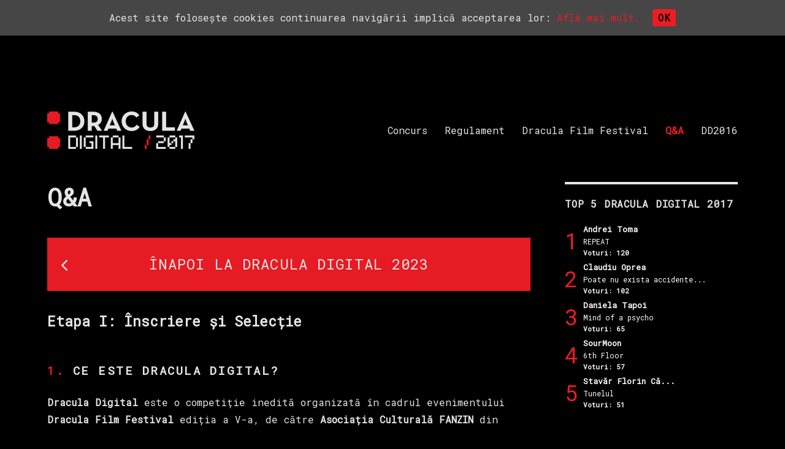

--- FILE ---
content_type: text/html; charset=UTF-8
request_url: http://draculadigital.ro/2017/qa/
body_size: 11413
content:
<!DOCTYPE html>
<html lang="ro-RO" prefix="og: http://ogp.me/ns#" class="no-js">
<head>
	<meta charset="UTF-8">
	<meta name="viewport" content="width=device-width, initial-scale=1">
	<link rel="profile" href="http://gmpg.org/xfn/11">
		<script>(function(html){html.className = html.className.replace(/\bno-js\b/,'js')})(document.documentElement);</script>
<title>Q&amp;A - Dracula Digital - 2017</title>

<!-- This site is optimized with the Yoast SEO plugin v7.0.3 - https://yoast.com/wordpress/plugins/seo/ -->
<link rel="canonical" href="http://draculadigital.ro/2017/qa/" />
<meta property="og:locale" content="ro_RO" />
<meta property="og:type" content="article" />
<meta property="og:title" content="Q&amp;A - Dracula Digital - 2017" />
<meta property="og:url" content="http://draculadigital.ro/2017/qa/" />
<meta property="og:site_name" content="Dracula Digital - 2017" />
<meta property="article:publisher" content="https://www.facebook.com/DraculaFilmFestival" />
<meta property="og:image" content="http://draculadigital.ro/wp-content/uploads/2017/07/back-draculadigital-ro-2017-05.jpg" />
<meta name="twitter:card" content="summary" />
<meta name="twitter:title" content="Q&amp;A - Dracula Digital - 2017" />
<meta name="twitter:image" content="http://draculadigital.ro/wp-content/uploads/2017/07/back-draculadigital-ro-2017-05.jpg" />
<!-- / Yoast SEO plugin. -->

<link rel='dns-prefetch' href='//fonts.googleapis.com' />
<link rel='dns-prefetch' href='//s.w.org' />
<link rel="alternate" type="application/rss+xml" title="Dracula Digital - 2017 &raquo; Flux" href="http://draculadigital.ro/2017/feed/" />
<link rel="alternate" type="application/rss+xml" title="Dracula Digital - 2017 &raquo; Flux comentarii" href="http://draculadigital.ro/2017/comments/feed/" />
		<script type="text/javascript">
			window._wpemojiSettings = {"baseUrl":"https:\/\/s.w.org\/images\/core\/emoji\/11\/72x72\/","ext":".png","svgUrl":"https:\/\/s.w.org\/images\/core\/emoji\/11\/svg\/","svgExt":".svg","source":{"concatemoji":"http:\/\/draculadigital.ro\/2017\/wp-includes\/js\/wp-emoji-release.min.js?ver=4.9.26"}};
			!function(e,a,t){var n,r,o,i=a.createElement("canvas"),p=i.getContext&&i.getContext("2d");function s(e,t){var a=String.fromCharCode;p.clearRect(0,0,i.width,i.height),p.fillText(a.apply(this,e),0,0);e=i.toDataURL();return p.clearRect(0,0,i.width,i.height),p.fillText(a.apply(this,t),0,0),e===i.toDataURL()}function c(e){var t=a.createElement("script");t.src=e,t.defer=t.type="text/javascript",a.getElementsByTagName("head")[0].appendChild(t)}for(o=Array("flag","emoji"),t.supports={everything:!0,everythingExceptFlag:!0},r=0;r<o.length;r++)t.supports[o[r]]=function(e){if(!p||!p.fillText)return!1;switch(p.textBaseline="top",p.font="600 32px Arial",e){case"flag":return s([55356,56826,55356,56819],[55356,56826,8203,55356,56819])?!1:!s([55356,57332,56128,56423,56128,56418,56128,56421,56128,56430,56128,56423,56128,56447],[55356,57332,8203,56128,56423,8203,56128,56418,8203,56128,56421,8203,56128,56430,8203,56128,56423,8203,56128,56447]);case"emoji":return!s([55358,56760,9792,65039],[55358,56760,8203,9792,65039])}return!1}(o[r]),t.supports.everything=t.supports.everything&&t.supports[o[r]],"flag"!==o[r]&&(t.supports.everythingExceptFlag=t.supports.everythingExceptFlag&&t.supports[o[r]]);t.supports.everythingExceptFlag=t.supports.everythingExceptFlag&&!t.supports.flag,t.DOMReady=!1,t.readyCallback=function(){t.DOMReady=!0},t.supports.everything||(n=function(){t.readyCallback()},a.addEventListener?(a.addEventListener("DOMContentLoaded",n,!1),e.addEventListener("load",n,!1)):(e.attachEvent("onload",n),a.attachEvent("onreadystatechange",function(){"complete"===a.readyState&&t.readyCallback()})),(n=t.source||{}).concatemoji?c(n.concatemoji):n.wpemoji&&n.twemoji&&(c(n.twemoji),c(n.wpemoji)))}(window,document,window._wpemojiSettings);
		</script>
		<style type="text/css">
img.wp-smiley,
img.emoji {
	display: inline !important;
	border: none !important;
	box-shadow: none !important;
	height: 1em !important;
	width: 1em !important;
	margin: 0 .07em !important;
	vertical-align: -0.1em !important;
	background: none !important;
	padding: 0 !important;
}
</style>
<link rel='stylesheet' id='dashicons-css'  href='http://draculadigital.ro/2017/wp-includes/css/dashicons.min.css?ver=4.9.26' type='text/css' media='all' />
<link rel='stylesheet' id='theme-my-login-css'  href='http://draculadigital.ro/2017/wp-content/plugins/theme-my-login/theme-my-login.css?ver=6.4.10' type='text/css' media='all' />
<link rel='stylesheet' id='contact-form-7-css'  href='http://draculadigital.ro/2017/wp-content/plugins/contact-form-7/includes/css/styles.css?ver=5.0.1' type='text/css' media='all' />
<link rel='stylesheet' id='cookie-consent-style-css'  href='http://draculadigital.ro/2017/wp-content/plugins/uk-cookie-consent/assets/css/style.css?ver=4.9.26' type='text/css' media='all' />
<link rel='stylesheet' id='video-contest-plugin-styles-4-css'  href='http://draculadigital.ro/2017/wp-content/plugins/video-contest/css/widgets.css' type='text/css' media='all' />
<link rel='stylesheet' id='parent-style-css'  href='http://draculadigital.ro/2017/wp-content/themes/twentysixteen/style.css?ver=4.9.26' type='text/css' media='all' />
<link rel='stylesheet' id='child-style-css'  href='http://draculadigital.ro/2017/wp-content/themes/twentysixteen-child/style.css?ver=4.9.26' type='text/css' media='all' />
<link rel='stylesheet' id='twentysixteen-fonts-css'  href='https://fonts.googleapis.com/css?family=Roboto|Roboto+Condensed|Roboto+Mono' type='text/css' media='all' />
<link rel='stylesheet' id='genericons-css'  href='http://draculadigital.ro/2017/wp-content/themes/twentysixteen/genericons/genericons.css?ver=3.4.1' type='text/css' media='all' />
<link rel='stylesheet' id='twentysixteen-style-css'  href='http://draculadigital.ro/2017/wp-content/themes/twentysixteen-child/style.css?ver=4.9.26' type='text/css' media='all' />
<style id='twentysixteen-style-inline-css' type='text/css'>
	/* Color Scheme */

	/* Background Color */
	body {
		background-color: #262626;
	}

	/* Page Background Color */
	.site {
		background-color: #1a1a1a;
	}

	mark,
	ins,
	button,
	button[disabled]:hover,
	button[disabled]:focus,
	input[type="button"],
	input[type="button"][disabled]:hover,
	input[type="button"][disabled]:focus,
	input[type="reset"],
	input[type="reset"][disabled]:hover,
	input[type="reset"][disabled]:focus,
	input[type="submit"],
	input[type="submit"][disabled]:hover,
	input[type="submit"][disabled]:focus,
	.menu-toggle.toggled-on,
	.menu-toggle.toggled-on:hover,
	.menu-toggle.toggled-on:focus,
	.pagination .prev,
	.pagination .next,
	.pagination .prev:hover,
	.pagination .prev:focus,
	.pagination .next:hover,
	.pagination .next:focus,
	.pagination .nav-links:before,
	.pagination .nav-links:after,
	.widget_calendar tbody a,
	.widget_calendar tbody a:hover,
	.widget_calendar tbody a:focus,
	.page-links a,
	.page-links a:hover,
	.page-links a:focus {
		color: #1a1a1a;
	}

	/* Link Color */
	.menu-toggle:hover,
	.menu-toggle:focus,
	a,
	.main-navigation a:hover,
	.main-navigation a:focus,
	.dropdown-toggle:hover,
	.dropdown-toggle:focus,
	.social-navigation a:hover:before,
	.social-navigation a:focus:before,
	.post-navigation a:hover .post-title,
	.post-navigation a:focus .post-title,
	.tagcloud a:hover,
	.tagcloud a:focus,
	.site-branding .site-title a:hover,
	.site-branding .site-title a:focus,
	.entry-title a:hover,
	.entry-title a:focus,
	.entry-footer a:hover,
	.entry-footer a:focus,
	.comment-metadata a:hover,
	.comment-metadata a:focus,
	.pingback .comment-edit-link:hover,
	.pingback .comment-edit-link:focus,
	.comment-reply-link,
	.comment-reply-link:hover,
	.comment-reply-link:focus,
	.required,
	.site-info a:hover,
	.site-info a:focus {
		color: #9adffd;
	}

	mark,
	ins,
	button:hover,
	button:focus,
	input[type="button"]:hover,
	input[type="button"]:focus,
	input[type="reset"]:hover,
	input[type="reset"]:focus,
	input[type="submit"]:hover,
	input[type="submit"]:focus,
	.pagination .prev:hover,
	.pagination .prev:focus,
	.pagination .next:hover,
	.pagination .next:focus,
	.widget_calendar tbody a,
	.page-links a:hover,
	.page-links a:focus {
		background-color: #9adffd;
	}

	input[type="date"]:focus,
	input[type="time"]:focus,
	input[type="datetime-local"]:focus,
	input[type="week"]:focus,
	input[type="month"]:focus,
	input[type="text"]:focus,
	input[type="email"]:focus,
	input[type="url"]:focus,
	input[type="password"]:focus,
	input[type="search"]:focus,
	input[type="tel"]:focus,
	input[type="number"]:focus,
	textarea:focus,
	.tagcloud a:hover,
	.tagcloud a:focus,
	.menu-toggle:hover,
	.menu-toggle:focus {
		border-color: #9adffd;
	}

	/* Main Text Color */
	body,
	blockquote cite,
	blockquote small,
	.main-navigation a,
	.menu-toggle,
	.dropdown-toggle,
	.social-navigation a,
	.post-navigation a,
	.pagination a:hover,
	.pagination a:focus,
	.widget-title a,
	.site-branding .site-title a,
	.entry-title a,
	.page-links > .page-links-title,
	.comment-author,
	.comment-reply-title small a:hover,
	.comment-reply-title small a:focus {
		color: #e5e5e5;
	}

	blockquote,
	.menu-toggle.toggled-on,
	.menu-toggle.toggled-on:hover,
	.menu-toggle.toggled-on:focus,
	.post-navigation,
	.post-navigation div + div,
	.pagination,
	.widget,
	.page-header,
	.page-links a,
	.comments-title,
	.comment-reply-title {
		border-color: #e5e5e5;
	}

	button,
	button[disabled]:hover,
	button[disabled]:focus,
	input[type="button"],
	input[type="button"][disabled]:hover,
	input[type="button"][disabled]:focus,
	input[type="reset"],
	input[type="reset"][disabled]:hover,
	input[type="reset"][disabled]:focus,
	input[type="submit"],
	input[type="submit"][disabled]:hover,
	input[type="submit"][disabled]:focus,
	.menu-toggle.toggled-on,
	.menu-toggle.toggled-on:hover,
	.menu-toggle.toggled-on:focus,
	.pagination:before,
	.pagination:after,
	.pagination .prev,
	.pagination .next,
	.page-links a {
		background-color: #e5e5e5;
	}

	/* Secondary Text Color */

	/**
	 * IE8 and earlier will drop any block with CSS3 selectors.
	 * Do not combine these styles with the next block.
	 */
	body:not(.search-results) .entry-summary {
		color: #c1c1c1;
	}

	blockquote,
	.post-password-form label,
	a:hover,
	a:focus,
	a:active,
	.post-navigation .meta-nav,
	.image-navigation,
	.comment-navigation,
	.widget_recent_entries .post-date,
	.widget_rss .rss-date,
	.widget_rss cite,
	.site-description,
	.author-bio,
	.entry-footer,
	.entry-footer a,
	.sticky-post,
	.taxonomy-description,
	.entry-caption,
	.comment-metadata,
	.pingback .edit-link,
	.comment-metadata a,
	.pingback .comment-edit-link,
	.comment-form label,
	.comment-notes,
	.comment-awaiting-moderation,
	.logged-in-as,
	.form-allowed-tags,
	.site-info,
	.site-info a,
	.wp-caption .wp-caption-text,
	.gallery-caption,
	.widecolumn label,
	.widecolumn .mu_register label {
		color: #c1c1c1;
	}

	.widget_calendar tbody a:hover,
	.widget_calendar tbody a:focus {
		background-color: #c1c1c1;
	}

	/* Border Color */
	fieldset,
	pre,
	abbr,
	acronym,
	table,
	th,
	td,
	input[type="date"],
	input[type="time"],
	input[type="datetime-local"],
	input[type="week"],
	input[type="month"],
	input[type="text"],
	input[type="email"],
	input[type="url"],
	input[type="password"],
	input[type="search"],
	input[type="tel"],
	input[type="number"],
	textarea,
	.main-navigation li,
	.main-navigation .primary-menu,
	.menu-toggle,
	.dropdown-toggle:after,
	.social-navigation a,
	.image-navigation,
	.comment-navigation,
	.tagcloud a,
	.entry-content,
	.entry-summary,
	.page-links a,
	.page-links > span,
	.comment-list article,
	.comment-list .pingback,
	.comment-list .trackback,
	.comment-reply-link,
	.no-comments,
	.widecolumn .mu_register .mu_alert {
		border-color: #e5e5e5; /* Fallback for IE7 and IE8 */
		border-color: rgba( 229, 229, 229, 0.2);
	}

	hr,
	code {
		background-color: #e5e5e5; /* Fallback for IE7 and IE8 */
		background-color: rgba( 229, 229, 229, 0.2);
	}

	@media screen and (min-width: 56.875em) {
		.main-navigation li:hover > a,
		.main-navigation li.focus > a {
			color: #9adffd;
		}

		.main-navigation ul ul,
		.main-navigation ul ul li {
			border-color: rgba( 229, 229, 229, 0.2);
		}

		.main-navigation ul ul:before {
			border-top-color: rgba( 229, 229, 229, 0.2);
			border-bottom-color: rgba( 229, 229, 229, 0.2);
		}

		.main-navigation ul ul li {
			background-color: #1a1a1a;
		}

		.main-navigation ul ul:after {
			border-top-color: #1a1a1a;
			border-bottom-color: #1a1a1a;
		}
	}


		/* Custom Page Background Color */
		.site {
			background-color: #000000;
		}

		mark,
		ins,
		button,
		button[disabled]:hover,
		button[disabled]:focus,
		input[type="button"],
		input[type="button"][disabled]:hover,
		input[type="button"][disabled]:focus,
		input[type="reset"],
		input[type="reset"][disabled]:hover,
		input[type="reset"][disabled]:focus,
		input[type="submit"],
		input[type="submit"][disabled]:hover,
		input[type="submit"][disabled]:focus,
		.menu-toggle.toggled-on,
		.menu-toggle.toggled-on:hover,
		.menu-toggle.toggled-on:focus,
		.pagination .prev,
		.pagination .next,
		.pagination .prev:hover,
		.pagination .prev:focus,
		.pagination .next:hover,
		.pagination .next:focus,
		.pagination .nav-links:before,
		.pagination .nav-links:after,
		.widget_calendar tbody a,
		.widget_calendar tbody a:hover,
		.widget_calendar tbody a:focus,
		.page-links a,
		.page-links a:hover,
		.page-links a:focus {
			color: #000000;
		}

		@media screen and (min-width: 56.875em) {
			.main-navigation ul ul li {
				background-color: #000000;
			}

			.main-navigation ul ul:after {
				border-top-color: #000000;
				border-bottom-color: #000000;
			}
		}
	

		/* Custom Link Color */
		.menu-toggle:hover,
		.menu-toggle:focus,
		a,
		.main-navigation a:hover,
		.main-navigation a:focus,
		.dropdown-toggle:hover,
		.dropdown-toggle:focus,
		.social-navigation a:hover:before,
		.social-navigation a:focus:before,
		.post-navigation a:hover .post-title,
		.post-navigation a:focus .post-title,
		.tagcloud a:hover,
		.tagcloud a:focus,
		.site-branding .site-title a:hover,
		.site-branding .site-title a:focus,
		.entry-title a:hover,
		.entry-title a:focus,
		.entry-footer a:hover,
		.entry-footer a:focus,
		.comment-metadata a:hover,
		.comment-metadata a:focus,
		.pingback .comment-edit-link:hover,
		.pingback .comment-edit-link:focus,
		.comment-reply-link,
		.comment-reply-link:hover,
		.comment-reply-link:focus,
		.required,
		.site-info a:hover,
		.site-info a:focus {
			color: #ec1c24;
		}

		mark,
		ins,
		button:hover,
		button:focus,
		input[type="button"]:hover,
		input[type="button"]:focus,
		input[type="reset"]:hover,
		input[type="reset"]:focus,
		input[type="submit"]:hover,
		input[type="submit"]:focus,
		.pagination .prev:hover,
		.pagination .prev:focus,
		.pagination .next:hover,
		.pagination .next:focus,
		.widget_calendar tbody a,
		.page-links a:hover,
		.page-links a:focus {
			background-color: #ec1c24;
		}

		input[type="date"]:focus,
		input[type="time"]:focus,
		input[type="datetime-local"]:focus,
		input[type="week"]:focus,
		input[type="month"]:focus,
		input[type="text"]:focus,
		input[type="email"]:focus,
		input[type="url"]:focus,
		input[type="password"]:focus,
		input[type="search"]:focus,
		input[type="tel"]:focus,
		input[type="number"]:focus,
		textarea:focus,
		.tagcloud a:hover,
		.tagcloud a:focus,
		.menu-toggle:hover,
		.menu-toggle:focus {
			border-color: #ec1c24;
		}

		@media screen and (min-width: 56.875em) {
			.main-navigation li:hover > a,
			.main-navigation li.focus > a {
				color: #ec1c24;
			}
		}
	
</style>
<!--[if lt IE 10]>
<link rel='stylesheet' id='twentysixteen-ie-css'  href='http://draculadigital.ro/2017/wp-content/themes/twentysixteen/css/ie.css?ver=20160816' type='text/css' media='all' />
<![endif]-->
<!--[if lt IE 9]>
<link rel='stylesheet' id='twentysixteen-ie8-css'  href='http://draculadigital.ro/2017/wp-content/themes/twentysixteen/css/ie8.css?ver=20160816' type='text/css' media='all' />
<![endif]-->
<!--[if lt IE 8]>
<link rel='stylesheet' id='twentysixteen-ie7-css'  href='http://draculadigital.ro/2017/wp-content/themes/twentysixteen/css/ie7.css?ver=20160816' type='text/css' media='all' />
<![endif]-->
<link rel='stylesheet' id='tablepress-default-css'  href='http://draculadigital.ro/2017/wp-content/tablepress-combined.min.css?ver=6' type='text/css' media='all' />
<link rel='stylesheet' id='js_composer_front-css'  href='//draculadigital.ro/2017/wp-content/uploads/js_composer/js_composer_front_custom.css?ver=5.2' type='text/css' media='all' />
<link rel='stylesheet' id='bsf-Defaults-css'  href='http://draculadigital.ro/2017/wp-content/uploads/smile_fonts/Defaults/Defaults.css?ver=4.9.26' type='text/css' media='all' />
<link rel='stylesheet' id='ultimate-google-fonts-css'  href='https://fonts.googleapis.com/css?family=Roboto+Mono' type='text/css' media='all' />
<link rel='stylesheet' id='ultimate-style-css'  href='http://draculadigital.ro/2017/wp-content/plugins/Ultimate_VC_Addons/assets/min-css/style.min.css?ver=3.16.12' type='text/css' media='all' />
<link rel='stylesheet' id='ult-btn-css'  href='http://draculadigital.ro/2017/wp-content/plugins/Ultimate_VC_Addons/assets/min-css/advanced-buttons.min.css?ver=3.16.12' type='text/css' media='all' />
<link rel='stylesheet' id='ult_cllink-css'  href='http://draculadigital.ro/2017/wp-content/plugins/Ultimate_VC_Addons/assets/min-css/creative-link.min.css?ver=3.16.12' type='text/css' media='all' />
<!--n2css--><script type='text/javascript' src='http://draculadigital.ro/2017/wp-includes/js/jquery/jquery.js?ver=1.12.4'></script>
<script type='text/javascript' src='http://draculadigital.ro/2017/wp-includes/js/jquery/jquery-migrate.min.js?ver=1.4.1'></script>
<script type='text/javascript' src='http://draculadigital.ro/2017/wp-content/plugins/theme-my-login/modules/themed-profiles/themed-profiles.js?ver=4.9.26'></script>
<!--[if lt IE 9]>
<script type='text/javascript' src='http://draculadigital.ro/2017/wp-content/themes/twentysixteen/js/html5.js?ver=3.7.3'></script>
<![endif]-->
<script type='text/javascript' src='http://draculadigital.ro/2017/wp-content/plugins/Ultimate_VC_Addons/assets/min-js/ultimate-params.min.js?ver=3.16.12'></script>
<script type='text/javascript' src='http://draculadigital.ro/2017/wp-content/plugins/Ultimate_VC_Addons/assets/min-js/custom.min.js?ver=3.16.12'></script>
<script type='text/javascript' src='http://draculadigital.ro/2017/wp-content/plugins/Ultimate_VC_Addons/modules/../assets/min-js/creative-link.min.js?ver=3.16.12'></script>
<link rel='https://api.w.org/' href='http://draculadigital.ro/2017/wp-json/' />
<link rel="EditURI" type="application/rsd+xml" title="RSD" href="http://draculadigital.ro/2017/xmlrpc.php?rsd" />
<link rel="wlwmanifest" type="application/wlwmanifest+xml" href="http://draculadigital.ro/2017/wp-includes/wlwmanifest.xml" /> 
<meta name="generator" content="WordPress 4.9.26" />
<link rel='shortlink' href='http://draculadigital.ro/2017/?p=419' />
<link rel="alternate" type="application/json+oembed" href="http://draculadigital.ro/2017/wp-json/oembed/1.0/embed?url=http%3A%2F%2Fdraculadigital.ro%2F2017%2Fqa%2F" />
<link rel="alternate" type="text/xml+oembed" href="http://draculadigital.ro/2017/wp-json/oembed/1.0/embed?url=http%3A%2F%2Fdraculadigital.ro%2F2017%2Fqa%2F&#038;format=xml" />
<style id="ctcc-css" type="text/css" media="screen">
				#catapult-cookie-bar {
					box-sizing: border-box;
					max-height: 0;
					opacity: 0;
					z-index: 99999;
					overflow: hidden;
					color: #e5e5e5;
					position: fixed;
					left: 0;
					top: 0;
					width: 100%;
					background-color: #464646;
				}
				#catapult-cookie-bar a {
					color: #ec1c24;
				}
				#catapult-cookie-bar .x_close span {
					background-color: #000000;
				}
				button#catapultCookie {
					background:#ec1c24;
					color: #000000;
					border: 0; padding: 6px 9px; border-radius: 3px;
				}
				#catapult-cookie-bar h3 {
					color: #e5e5e5;
				}
				.has-cookie-bar #catapult-cookie-bar {
					opacity: 1;
					max-height: 999px;
					min-height: 30px;
				}</style>      <script type="text/javascript">
        var ajaxurl = 'http://draculadigital.ro/2017/wp-admin/admin-ajax.php';
      </script>
    <meta name="generator" content="Powered by Visual Composer - drag and drop page builder for WordPress."/>
<!--[if lte IE 9]><link rel="stylesheet" type="text/css" href="http://draculadigital.ro/2017/wp-content/plugins/js_composer/assets/css/vc_lte_ie9.min.css" media="screen"><![endif]-->	<style type="text/css" id="twentysixteen-header-css">
		.site-branding {
			margin: 0 auto 0 0;
		}

		.site-branding .site-title,
		.site-description {
			clip: rect(1px, 1px, 1px, 1px);
			position: absolute;
		}
	</style>
	<style type="text/css" id="custom-background-css">
body.custom-background { background-color: #000000; }
</style>
		<style type="text/css" id="wp-custom-css">
			/*
Poți să-ți adaugi propriul CSS aici.

Dă clic pe iconul de ajutor de mai sus pentru a afla mai mult.
*/

@media screen and (min-width: 61.5625em) {
.site-header {
    padding-bottom: 2.25em;}
}
.main-navigation .current-menu-item > a, .main-navigation .current-menu-ancestor > a {
    color: #ec1c24;
}

button {
	border-radius: 0;
}
.btn-modal-md {
    -webkit-border-radius: 0;
    border-radius: 0;
}

.video_title_home .wpb_heading {
	color: #ec1c24;
	font-size: 20px;
}

/* 
Start TML
*/
.tml .message {
    border: none;
    background-color: transparent;
    color: #00ffff;
	padding: 0;
}
.tml .error {
    border: none;
    background-color: #ec1c24;
    color: #fff;
}
.tml .error a {
    background-color: #000;
    color: #fff;
	padding: 0 5px;
}

/* 
End TML
*/


/* 
Start FB Login
*/

.css-fbl {
    max-width: 100%;
}

/* 
End FB Login
*/

/* 
Start Typography: Change main fonts to Roboto family.
*/

body,
button,
input,
select,
textarea,
.required {
	font-family: 'Roboto Mono', monospace;
}
input, textarea {
	border-radius: 0 !important;
}
input[type="submit"] {
	margin-top: 10px;
}
.entry-content a {
	    box-shadow: none;
}
/* Placeholder text color -- selectors need to be separate to work. */
::-webkit-input-placeholder {
	font-family: 'Roboto', sans-serif;
}
:-moz-placeholder {
	font-family: 'Roboto', sans-serif;
}
:-ms-input-placeholder {
	font-family: 'Roboto', sans-serif;
}
button,
button[disabled]:hover,
button[disabled]:focus,
input[type="button"],
input[type="button"][disabled]:hover,
input[type="button"][disabled]:focus,
input[type="reset"],
input[type="reset"][disabled]:hover,
input[type="reset"][disabled]:focus,
input[type="submit"],
input[type="submit"][disabled]:hover,
input[type="submit"][disabled]:focus,
.main-navigation ,
.post-navigation,
.post-navigation .post-title,
.pagination,
.image-navigation,
.comment-navigation,
.site .skip-link,
.widget .widget-title,
.widget_recent_entries .post-date,
.widget_rss .rss-date,
.widget_rss cite,
.tagcloud a,
.site-title,
.entry-title,
.entry-footer,
.sticky-post,
.page-title,
.page-links,
.comments-title,
.comment-reply-title,
.comment-metadata,
.pingback .edit-link,
.comment-reply-link,
.comment-form label,
.no-comments,
.site-footer .site-title:after,
.widecolumn label,
.widecolumn .mu_register label {
	font-family: 'Roboto Mono', monospace;
}
.main-navigation {
	font-family: 'Roboto Mono', monospace;
}
/* 
End Typography: Change main fonts to Roboto family.
*/

h2.wpb_heading {
	font-family: 'Roboto Mono';
    font-weight: normal;
    color: #e5e5e5;
    margin-top: 30px;
    margin-bottom: 20px;
	font-size: 24px;
}
.wpb_content_element {
    margin-bottom: 15px;
}

.tml .tml-user-avatar {
    margin-bottom: 10px;
}

/* 
Video contest css start
*/
ul.vcmenu {
	font-family: 'Roboto Mono', monospace !important;
}
ul.vcmenu > li > a {
    text-transform: none;
}
ul.vcmenu li {
	font-size: 14px;
}
.vcmenu.red {
	background: #000000!important;
	border: 2px solid #e5e5e5 !important;
}
.vcmenu.red a {
	color: #ffffff !important;    
	text-shadow: none !important;
}
.vcmenu.red li:hover,
.vcmenu.red li.active{
	background-color: #ec1c24 !important;
}
.vcmenu .fa {
	color: #e5e5e5!important;
}
.modern-p-form {
    color: #e5e5e5 !important;
}
.modern-p-form .p-bordered {
	background: #000000!important;
	border: 2px solid #e5e5e5 !important;
}
.video_widget-contest-rank-pos a { 
	color: #ec1c24!important;
}
/* 
Video contest css end
*/

/* 
start P-form
*/
.modern-p-form .p-bordered .p-buttons {
    margin-bottom: 0;
}
.p-form-modern-slateGray .pc-btn {
    background-color: #e5e5e5;
}
.modern-p-form .pc-btn {
	color: #000000;
}
button:hover,
.p-form-modern-slateGray .pc-btn.p-active-btn,
.p-form-modern-slateGray .pc-btn:hover,
.p-form-modern-slateGray .pc-btn:focus {
    background-color: #ec1c24!important;
}
.upload-label {
	margin-bottom: 5px;
}
.g-recaptcha {
    margin: inherit;
}
.text-center {
	text-align: left;
}
.text-right {
    text-align: left;
}

.modern-p-form .p-title-line, .modern-p-form .p-title-step-line, .modern-p-form .p-title-side {
  color: #e5e5e5;
}
.p-form-modern-slateGray .p-title-line,
.p-form-modern-slateGray .p-title-step-line,
.p-form-modern-slateGray .p-title-side {
  background-color: transparent;
}
/* 
end P-form
*/		</style>
	<style type="text/css" data-type="vc_shortcodes-custom-css">.vc_custom_1500889338794{padding-top: 25px !important;padding-bottom: 5px !important;}</style><noscript><style type="text/css"> .wpb_animate_when_almost_visible { opacity: 1; }</style></noscript></head>

<body class="page-template-default page page-id-419 custom-background wp-custom-logo wpb-js-composer js-comp-ver-5.2 vc_responsive">
<div id="page" class="site">
	<div class="site-inner">
		<a class="skip-link screen-reader-text" href="#content">Sari la conținut</a>

		<header id="masthead" class="site-header" role="banner">
			<div class="site-header-main">
				<div class="site-branding">
					<a href="http://draculadigital.ro/2017/" class="custom-logo-link" rel="home" itemprop="url"><img width="240" height="61" src="http://draculadigital.ro/2017/wp-content/uploads/2021/07/cropped-logo-draculadigital-ro-2017-02.png" class="custom-logo" alt="Dracula Digital &#8211; 2017" itemprop="logo" /></a>
											<p class="site-title"><a href="http://draculadigital.ro/2017/" rel="home">Dracula Digital &#8211; 2017</a></p>
											<p class="site-description">Competiție de film digital</p>
									</div><!-- .site-branding -->

									<button id="menu-toggle" class="menu-toggle">Meniu</button>

					<div id="site-header-menu" class="site-header-menu">
													<nav id="site-navigation" class="main-navigation" role="navigation" aria-label="Meniu principal">
								<div class="menu-acasa-container"><ul id="menu-acasa" class="primary-menu"><li id="menu-item-421" class="menu-item menu-item-type-post_type menu-item-object-page menu-item-421"><a href="http://draculadigital.ro/2017/concurs/">Concurs</a></li>
<li id="menu-item-426" class="menu-item menu-item-type-post_type menu-item-object-page menu-item-426"><a href="http://draculadigital.ro/2017/regulament/">Regulament</a></li>
<li id="menu-item-425" class="menu-item menu-item-type-post_type menu-item-object-page menu-item-425"><a href="http://draculadigital.ro/2017/dracula-film-festival/">Dracula Film Festival</a></li>
<li id="menu-item-428" class="menu-item menu-item-type-post_type menu-item-object-page current-menu-item page_item page-item-419 current_page_item menu-item-428"><a href="http://draculadigital.ro/2017/qa/">Q&#038;A</a></li>
<li id="menu-item-2330" class="menu-item menu-item-type-custom menu-item-object-custom menu-item-2330"><a target="_blank" href="http://draculadigital.ro/2016">DD2016</a></li>
</ul></div>							</nav><!-- .main-navigation -->
						
											</div><!-- .site-header-menu -->
							</div><!-- .site-header-main -->

					</header><!-- .site-header -->

		<div id="content" class="site-content">

<div id="primary" class="content-area">
	<main id="main" class="site-main" role="main">
		
<article id="post-419" class="post-419 page type-page status-publish hentry">
	<header class="entry-header">
		<h1 class="entry-title">Q&#038;A</h1>	</header><!-- .entry-header -->

	
	<div class="entry-content">
		<div class="vc_row wpb_row vc_row-fluid"><div class="wpb_column vc_column_container vc_col-sm-12"><div class="vc_column-inner "><div class="wpb_wrapper"><div class=" ubtn-ctn-center "><a class="ubtn-link ult-adjust-bottom-margin ubtn-center ubtn-block " title='Dracula Digital 2021' rel='' href = "https://draculadigital.ro/" ><button type="button" id="ubtn-1442" class="ubtn ult-adjust-bottom-margin ult-responsive ubtn-block ubtn-no-hover-bg  none  ubtn-sep-icon ubtn-sep-icon-at-left  ubtn-center   tooltip-696bb3299c952 ubtn-block"  data-hover="#e5e5e5" data-border-color="#e61b23" data-bg="#e61b23" data-hover-bg="#000000" data-border-hover="#e5e5e5" data-shadow-hover="" data-shadow-click="none" data-shadow="" data-shd-shadow=""  data-ultimate-target='#ubtn-1442'  data-responsive-json-new='{"font-size":"desktop:24px;","line-height":""}'  style="font-weight:normal;border-radius:0px;border-width:2px;border-color:#e61b23;border-style:solid;background: #e61b23;color: #e5e5e5;"><span class="ubtn-data ubtn-icon"><i class="Defaults-angle-left" style="font-size:32px;color:#e5e5e5;"></i></span><span class="ubtn-hover" style="background-color:#000000"></span><span class="ubtn-data ubtn-text " >ÎNAPOI LA DRACULA DIGITAL 2023</span></button></a></div></div></div></div></div><div class="vc_row wpb_row vc_row-fluid"><div class="wpb_column vc_column_container vc_col-sm-12"><div class="vc_column-inner "><div class="wpb_wrapper">
	<div class="wpb_text_column wpb_content_element " >
		<div class="wpb_wrapper">
			<h3>Etapa I: Înscriere și Selecție</h3>
<h4><span style="color: #ed1c24;">1.</span> Ce este Dracula Digital?</h4>
<p><strong>Dracula Digital</strong> este o competiție inedită organizată în cadrul evenimentului<strong> Dracula Film Festival</strong> ediția a V-a, de către <strong>Asociația Culturală FANZIN</strong> din Brașov.</p>
<h4><span style="color: #ed1c24;">2.</span> Care este scopul acestei competiții?</h4>
<p>Prin <strong>Dracula Digital</strong> ne propunem să promovăm educația cinematografică în rândul tinerilor, oferindu-le acestora șansa de a se apropia de lumea filmului și de a descoperi, pe acestă cale, noi talente cinematografice în România.</p>
<h4><span style="color: #ed1c24;">3.</span> Cui i se adresează?</h4>
<p><strong>Dracula Digital</strong> se adresează tuturor persoanelor cu vârste cuprinse între <strong>16</strong> și <strong>29 ani</strong>, din toată țara, pasionați de film și fotografie.</p>
<h4><span style="color: #ed1c24;">4.</span> De ce să mă înscriu?</h4>
<p>Înscrierea la această competiție aduce cu sine numeroase beneficii printre care amintim: participarea la <strong><a href="http://www.draculafilm.ro/">Dracula Film Festival</a></strong>, posibilitatea de a colabora cu specialiști din domeniul culturii cinematografice, posibilitatea ca filmul realizat de tine să fie difuzat în cadrul festivalului <strong><a href="http://www.draculafilm.ro/">Dracula Film Festival</a></strong>, participarea la workshop-uri despre suspans, scenaristică, secretele unui smartphone, și, desigur, să nu uităm de marele premiu de <strong>500 de euro</strong> pentru echipa câștigătoare.</p>
<h4><span style="color: #ed1c24;">5.</span> Care este perioada de desfășurare a competiției?</h4>
<p>Competiția <strong>Dracula Digital</strong> se va desfășura în perioada <strong>25 iulie</strong> – <strong>22 octombrie 2017</strong>.</p>
<h4><span style="color: #ed1c24;">6.</span> Care sunt regulile de înscriere în competiție?</h4>
<p>Trebuie să ai între <strong>16</strong> și <strong>29 ani</strong>.<br />
Trebuie să realizezi un film cu telefonul mobil, care să aibă între <strong>1</strong> și <strong>3 minut</strong>e. Acest film trebuie postat pe <strong><a href="https://www.youtube.com/">www.youtube.com</a></strong>, sau pe <strong><a href="https://vimeo.com/">www.vimeo.com</a></strong> iar link-ul trebuie încărcat pe <strong><a href="http://draculadigital.ro/concurs/">draculadigital.ro</a></strong>.<br />
Mai multe informații găsești aici: <strong><a href="http://draculadigital.ro/concurs/">draculadigital.ro/concurs/</a></strong></p>
<h4><span style="color: #ed1c24;">7.</span> Când se pot face înscrierile în competiție?</h4>
<p>Înscrierile în competiție se fac în perioada <strong>25 iulie</strong> – <strong>30 septembrie 2017</strong> pe site-ul <strong><a href="http://draculadigital.ro/concurs/">draculadigital.ro</a></strong>.</p>
<h4><span style="color: #ed1c24;">8.</span> Cum se vor alege echipele câștigătoare?</h4>
<p>Un juriu de specialitate va selecta <strong>5 filme</strong> care intră în finală + <strong>1 film</strong> ales prin votul publicului.</p>
<p>Filmul care la data de <strong>7 octombrie 2017</strong>, <strong>ora 23:59</strong>, înregistrează cele mai multe voturi din partea publicului intră automat în finală. Echipa câștigătoare se va alege prin vot iar votarea se va face exclusiv pe pagina <strong><a href="http://draculadigital.ro/concurs/">draculadigital.ro</a></strong>.</p>
<h4><span style="color: #ed1c24;">9.</span> Când se vor vota filmele înscrise în competiție?</h4>
<p>Perioada de vot este <strong>1</strong> &#8211; <strong>7 octombrie 2017</strong>.</p>
<h4><span style="color: #ed1c24;">10.</span> Există taxe de înscriere în competiție?</h4>
<p>Nu există taxe de înscriere în competiția <strong>Dracula Digital</strong> iar festivalul nu plătește drepturi de proiecție pentru filmele înscrise.</p>
<h4><span style="color: #ed1c24;">11.</span> Câți câștigători vor fi aleși pentru a merge în etapa următoare?</h4>
<p>Un juriu de specialitate va selecta <strong>5 filme</strong> care intră în finală. De asemenea, filmul care la data de <strong>7 octombrie 2017</strong>, ora <strong>23:59</strong>, înregistrează cele mai multe voturi din partea publicului intră automat în finală.</p>
<h3>Etapa II: Competiția propriu-zisă, beneficii și marele premiu</h3>
<h4><span style="color: #ed1c24;">12.</span> Echipele ajunse în cea de-a doua etapă vor putea participa la <strong><a href="http://www.draculafilm.ro/">Dracula Film Festival</a></strong>?</h4>
<p>Reprezentații celor <strong>6 filme</strong> selectate pentru finală (5 de către juriu și unul de către public prin vot direct) sunt invitați la festivalul Dracula Film Festival organizat la Brașov în perioada <strong>18 &#8211; 22 octombrie 2017</strong>. Din partea fiecarui film, vor fi invitate maxim 3 persoane..</p>
<h4><span style="color: #ed1c24;">13.</span> Cum se va desfășura competiția?</h4>
<p>Pe durata Dracula Film Festival <strong>(18 &#8211; 22 octombrie 2017)</strong> cu asistența specialiștilor noștri, cele <strong>6 echipe</strong> selectate vor realiza câte un film horror, SF, supranatural, thriller sau fantastic. Filmul va fi filmat cu <strong>telefoul mobil</strong> în orașul <strong>Brașov</strong>, cu o temă aleasă de juriu și va avea <strong>3 minute</strong>.</p>
<h4><span style="color: #ed1c24;">14.</span> Ce alte cheltuieli sunt acoperite pentru participanți?</h4>
<p>Participanții vor beneficia de cazare pe toată durata festivalului și o masă/zi de persoană.</p>
<h4><span style="color: #ed1c24;">15.</span> Ce alte beneficii vor avea participanții?</h4>
<p>Filmele celor 6 echipe vor fi proiectate în cadrul festivalului.<br />
Oportunitatea de a colabora cu specialiști din domeniul cinematografiei.<br />
Participarea la două workshop-uri despre smartphone, creare de suspans, montaj și scenaristică.<br />
Marele premiu de <strong>500 de euro</strong> pentru echipa câștigătoare.</p>
<p>Pentru mai multe informații și detalii suplimentare despre competiția Dracula Digital accesați <strong><a href="http://draculadigital.ro/concurs/">draculadigital.ro/concurs/</a></strong>.</p>

		</div>
	</div>
</div></div></div></div><div class="vc_row wpb_row vc_row-fluid"><div class="wpb_column vc_column_container vc_col-sm-12"><div class="vc_column-inner "><div class="wpb_wrapper">
	<div class="wpb_text_column wpb_content_element " >
		<div class="wpb_wrapper">
			
		</div>
	</div>
</div></div></div></div><div class="vc_row wpb_row vc_row-fluid"><div class="wpb_column vc_column_container vc_col-sm-12"><div class="vc_column-inner vc_custom_1500889338794"><div class="wpb_wrapper"><div class="vc_separator wpb_content_element vc_separator_align_center vc_sep_width_100 vc_sep_border_width_2 vc_sep_pos_align_center vc_separator_no_text" ><span class="vc_sep_holder vc_sep_holder_l"><span  style="border-color:#e5e5e5;" class="vc_sep_line"></span></span><span class="vc_sep_holder vc_sep_holder_r"><span  style="border-color:#e5e5e5;" class="vc_sep_line"></span></span>
</div></div></div></div></div><div class="vc_row wpb_row vc_row-fluid"><div class="wpb_column vc_column_container vc_col-sm-12"><div class="vc_column-inner "><div class="wpb_wrapper"><span id="creative-link-wrap-5218" class="ult_main_cl ult-adjust-bottom-margin  " >
	 			<span class="ult_cl_link_1  ult_crlink" >
					<a  data-ultimate-target='#creative-link-wrap-5218 .ult_colorlink'  data-responsive-json-new='{"font-size":"desktop:22px;","line-height":""}'  href = "http://draculadigital.ro/concurs/"  class="ult_colorlink ult-responsive " style="float:left;font-family:Roboto Mono;font-weight:bold;color:#e5e5e5; "  data-textcolor="#e5e5e5" data-texthover="#ffffff"data-style="Style_1" title="" >
						
						<span data-hover="Concurs Dracula Digital" style="color:#e5e5e5;;;" class="ult_btn10_span   ">Concurs Dracula Digital</span>
						
					</a>
				</span>
			</span></div></div></div></div>
	</div><!-- .entry-content -->

	
</article><!-- #post-## -->

	</main><!-- .site-main -->

	
</div><!-- .content-area -->


	<aside id="secondary" class="sidebar widget-area" role="complementary">
		<section id="mm_wp_videocontest_widget_rank-2" class="widget mm_wp_videocontest_widget_rank"><h2 class="widget-title">Top 5 Dracula Digital 2017</h2>    <div id="photo-wrap" class="photo-wrap">
   <div class="video_widget-contest-rank" style="color:#ffffff">
     <div class="video_widget-contest-rank-num" style="color:#ffffff">
        <div class="video_widget-contest-rank-pos" ><a href="http://draculadigital.ro/2017/concurs/?contest=video-detail&video_id=8590" style="color:#ffffff">1</a></div>
     </div>   
   <div class="video_widget-contest-rank-info">
       <div title="Andrei Toma"><span><a href="http://draculadigital.ro/2017/concurs/?contest=video-detail&video_id=8590" style="color:#ffffff">Andrei Toma</a></span></div>
       <div title="REPEAT">REPEAT</div>
       <div class="video_widget-contest-votes">Voturi: 120</div>
   </div>
   
   
   <div class="video_clear"></div>
   </div>
   <div class="video_clear"></div>
      <div class="video_widget-contest-rank" style="color:#ffffff">
     <div class="video_widget-contest-rank-num" style="color:#ffffff">
        <div class="video_widget-contest-rank-pos" ><a href="http://draculadigital.ro/2017/concurs/?contest=video-detail&video_id=8589" style="color:#ffffff">2</a></div>
     </div>   
   <div class="video_widget-contest-rank-info">
       <div title="Claudiu Oprea"><span><a href="http://draculadigital.ro/2017/concurs/?contest=video-detail&video_id=8589" style="color:#ffffff">Claudiu Oprea</a></span></div>
       <div title="Poate nu exista accidente">Poate nu exista accidente...</div>
       <div class="video_widget-contest-votes">Voturi: 102</div>
   </div>
   
   
   <div class="video_clear"></div>
   </div>
   <div class="video_clear"></div>
      <div class="video_widget-contest-rank" style="color:#ffffff">
     <div class="video_widget-contest-rank-num" style="color:#ffffff">
        <div class="video_widget-contest-rank-pos" ><a href="http://draculadigital.ro/2017/concurs/?contest=video-detail&video_id=8583" style="color:#ffffff">3</a></div>
     </div>   
   <div class="video_widget-contest-rank-info">
       <div title="Daniela Tapoi"><span><a href="http://draculadigital.ro/2017/concurs/?contest=video-detail&video_id=8583" style="color:#ffffff">Daniela Tapoi</a></span></div>
       <div title="Mind of a psycho">Mind of a psycho</div>
       <div class="video_widget-contest-votes">Voturi: 65</div>
   </div>
   
   
   <div class="video_clear"></div>
   </div>
   <div class="video_clear"></div>
      <div class="video_widget-contest-rank" style="color:#ffffff">
     <div class="video_widget-contest-rank-num" style="color:#ffffff">
        <div class="video_widget-contest-rank-pos" ><a href="http://draculadigital.ro/2017/concurs/?contest=video-detail&video_id=8580" style="color:#ffffff">4</a></div>
     </div>   
   <div class="video_widget-contest-rank-info">
       <div title="SourMoon"><span><a href="http://draculadigital.ro/2017/concurs/?contest=video-detail&video_id=8580" style="color:#ffffff">SourMoon</a></span></div>
       <div title="6th Floor">6th Floor</div>
       <div class="video_widget-contest-votes">Voturi: 57</div>
   </div>
   
   
   <div class="video_clear"></div>
   </div>
   <div class="video_clear"></div>
      <div class="video_widget-contest-rank" style="color:#ffffff">
     <div class="video_widget-contest-rank-num" style="color:#ffffff">
        <div class="video_widget-contest-rank-pos" ><a href="http://draculadigital.ro/2017/concurs/?contest=video-detail&video_id=8546" style="color:#ffffff">5</a></div>
     </div>   
   <div class="video_widget-contest-rank-info">
       <div title="Stavăr Florin Cătălin"><span><a href="http://draculadigital.ro/2017/concurs/?contest=video-detail&video_id=8546" style="color:#ffffff">Stavăr Florin Că...</a></span></div>
       <div title="Tunelul">Tunelul</div>
       <div class="video_widget-contest-votes">Voturi: 51</div>
   </div>
   
   
   <div class="video_clear"></div>
   </div>
   <div class="video_clear"></div>
       
    
    
    </div>      
    <div class="video_clear"></div>
</section><section id="text-2" class="widget widget_text"><h2 class="widget-title">Facebook</h2>			<div class="textwidget"><p><iframe style="border: none; overflow: hidden;" src="https://www.facebook.com/plugins/page.php?href=https%3A%2F%2Fwww.facebook.com%2FDraculaFilmFestival%2F&amp;tabs&amp;width=292&amp;height=214&amp;small_header=false&amp;adapt_container_width=true&amp;hide_cover=false&amp;show_facepile=true&amp;appId=1790530111189372" frameborder="0" scrolling="no"></iframe></p>
</div>
		</section>	</aside><!-- .sidebar .widget-area -->

		</div><!-- .site-content -->

		<footer id="colophon" class="site-footer" role="contentinfo">
							<nav class="main-navigation" role="navigation" aria-label="Meniu principal subsol">
					<div class="menu-acasa-container"><ul id="menu-acasa-1" class="primary-menu"><li class="menu-item menu-item-type-post_type menu-item-object-page menu-item-421"><a href="http://draculadigital.ro/2017/concurs/">Concurs</a></li>
<li class="menu-item menu-item-type-post_type menu-item-object-page menu-item-426"><a href="http://draculadigital.ro/2017/regulament/">Regulament</a></li>
<li class="menu-item menu-item-type-post_type menu-item-object-page menu-item-425"><a href="http://draculadigital.ro/2017/dracula-film-festival/">Dracula Film Festival</a></li>
<li class="menu-item menu-item-type-post_type menu-item-object-page current-menu-item page_item page-item-419 current_page_item menu-item-428"><a href="http://draculadigital.ro/2017/qa/">Q&#038;A</a></li>
<li class="menu-item menu-item-type-custom menu-item-object-custom menu-item-2330"><a target="_blank" href="http://draculadigital.ro/2016">DD2016</a></li>
</ul></div>				</nav><!-- .main-navigation -->
			
			
			<div class="site-info">
	 &copy; draculadigital.ro 2026 </div><!-- .site-info -->
		</footer><!-- .site-footer -->
	</div><!-- .site-inner -->
</div><!-- .site -->

<script type='text/javascript'>
/* <![CDATA[ */
var wpcf7 = {"apiSettings":{"root":"http:\/\/draculadigital.ro\/2017\/wp-json\/contact-form-7\/v1","namespace":"contact-form-7\/v1"},"recaptcha":{"messages":{"empty":"Te rog dovede\u0219te c\u0103 nu e\u0219ti un robot."}}};
/* ]]> */
</script>
<script type='text/javascript' src='http://draculadigital.ro/2017/wp-content/plugins/contact-form-7/includes/js/scripts.js?ver=5.0.1'></script>
<script type='text/javascript'>
/* <![CDATA[ */
var ctcc_vars = {"expiry":"30","method":"1","version":"1"};
/* ]]> */
</script>
<script type='text/javascript' src='http://draculadigital.ro/2017/wp-content/plugins/uk-cookie-consent/assets/js/uk-cookie-consent-js.js?ver=2.3.0'></script>
<script type='text/javascript' src='http://draculadigital.ro/2017/wp-content/themes/twentysixteen/js/skip-link-focus-fix.js?ver=20160816'></script>
<script type='text/javascript'>
/* <![CDATA[ */
var screenReaderText = {"expand":"extinde meniul copil","collapse":"restr\u00e2nge meniul copil"};
/* ]]> */
</script>
<script type='text/javascript' src='http://draculadigital.ro/2017/wp-content/themes/twentysixteen/js/functions.js?ver=20160816'></script>
<script type='text/javascript' src='http://draculadigital.ro/2017/wp-includes/js/wp-embed.min.js?ver=4.9.26'></script>
<script type='text/javascript' src='http://draculadigital.ro/2017/wp-content/plugins/js_composer/assets/js/dist/js_composer_front.min.js?ver=5.2'></script>
			
				<script type="text/javascript">
					jQuery(document).ready(function($){
												if(!catapultReadCookie("catAccCookies")){ // If the cookie has not been set then show the bar
							$("html").addClass("has-cookie-bar");
							$("html").addClass("cookie-bar-top-bar");
							$("html").addClass("cookie-bar-bar");
															// Wait for the animation on the html to end before recalculating the required top margin
								$("html").on('webkitTransitionEnd otransitionend oTransitionEnd msTransitionEnd transitionend', function(e) {
									// code to execute after transition ends
									var barHeight = $('#catapult-cookie-bar').outerHeight();
									$("html").css("margin-top",barHeight);
									$("body.admin-bar").css("margin-top",barHeight-32); // Push the body down if the admin bar is active
								});
													}
																	});
				</script>
			
			<div id="catapult-cookie-bar" class=""><div class="ctcc-inner "><span class="ctcc-left-side">Acest site folosește cookies continuarea navigării implică acceptarea lor: <a class="ctcc-more-info-link" tabindex=0 target="_blank" href="http://draculadigital.ro/2017/politica-de-utilizare-a-cookie-urilor/">Află mai mult.</a></span><span class="ctcc-right-side"><button id="catapultCookie" tabindex=0 onclick="catapultAcceptCookies();">OK</button></span></div><!-- custom wrapper class --></div><!-- #catapult-cookie-bar --></body>
</html>


--- FILE ---
content_type: text/css
request_url: http://draculadigital.ro/2017/wp-content/plugins/video-contest/css/widgets.css
body_size: 735
content:
/*Widgets*/
/*Widgets*/
/*Widgets*/
/*Widgets*/
/*Widgets*/
.video_widget-contest-gallery-div {
	width:45px !important;
	float:left !important;
	margin:0 2px 2px 0 !important;
}
.video_widget-contest-gallery-img{
	border:none !important;
	margin:0 !important;
	padding:0 !important;
	width:51px !important;
	height:33px !important;;
	border: none !important;
    box-shadow: none !important;
    border-radius: 0px !important;


}
.video_widget-contest-classic-div .video-thumb img{
	border:none !important;
	margin:0 !important;
	padding:0 !important;
	border: none !important;
    box-shadow: none !important;
    border-radius: 0px !important;

}
.video_widget-contest-classic-div:hover .video-thumb img{
	filter: grayscale(100%);

}
.video_widget-contest-gallery-img {
	filter: alpha(opacity=100) !important;
	opacity: 1.0 !important;
	-webkit-transition: all 1s ease;
     -moz-transition: all 1s ease;
       -o-transition: all 1s ease;
      -ms-transition: all 1s ease;
          transition: all 1s ease;	
}
.video_widget-contest-gallery-img:hover {
	filter: alpha(opacity=50) !important;
	opacity: 0.5 !important;
	-webkit-transition: all 1s ease;
     -moz-transition: all 1s ease;
       -o-transition: all 1s ease;
      -ms-transition: all 1s ease;
          transition: all 1s ease;	
}

.video_widget-contest-classic-div {
	margin:0 0 2px 0 !important;
	position:relative !important;
}
.video_widget-contest-classic-img {
	border:none !important;
	margin:0 !important;
	padding:0 !important;
	width:100% !important;
}
.video_widget-contest-rank {
	margin-bottom:5px !important;
}
.video_widget-contest-rank-num {
	float:left !important;
	font-size:36px !important;
}
.video_widget-contest-rank-num .video_widget-contest-rank-pos {
	
}
.video_widget-contest-rank-num .video_widget-contest-rank-pos a{
	text-decoration:none!important;
}
.video_widget-contest-rank-info {
	padding:0 0 0 30px !important;
}
.video_widget-contest-rank-info div{
	font-size:12px !important;
}
.video_widget-contest-rank-info div span{
	font-weight:bold !important;
	font-size:13px !important;
}
.video_widget-contest-rank-info div span a{
	text-decoration:none !important;
}
.video_widget-contest-rank-info div.video_widget-contest-votes {
	font-size:11px !important;
	font-weight:bold !important;
}
.video_widget-contest-classic-div:hover .overicon{
	cursor:pointer;
	filter: alpha(opacity=50) !important;
	opacity: 0.9 !important;
	-webkit-transition: opacity 1s ease;
     -moz-transition: opacity 1s ease;
       -o-transition: opacity 1s ease;
      -ms-transition: opacity 1s ease;
          transition: opacity 1s ease;
		  
}
.overicon {
	position:absolute;
	top: 50%;
	left: 50%;
	-webkit-transform: translate(-50%, -50%);
	-moz-transform: translate(-50%, -50%);
	-ms-transform: translate(-50%, -50%);
	-o-transform: translate(-50%, -50%);
	transform: translate(-50%, -50%);
	opacity: 0 !important;
	-webkit-transition: opacity 1s ease;
     -moz-transition: opacity 1s ease;
       -o-transition: opacity 1s ease;
      -ms-transition: opacity 1s ease;
          transition: opacity 1s ease;
}
.overicon a, .overicon .fa{
	background:none !important;
	color:#FFFFFF !important;
}

--- FILE ---
content_type: text/css
request_url: http://draculadigital.ro/2017/wp-content/themes/twentysixteen-child/style.css?ver=4.9.26
body_size: 219
content:
 /*
 Theme Name: twentysixteen-child
 Description: The custom theme twentysixteen-child using the parent theme Twenty Sixteen.
 Author: draculadigital
 Author URI: draculadigital
 Template: twentysixteen
 Version: 1
 */